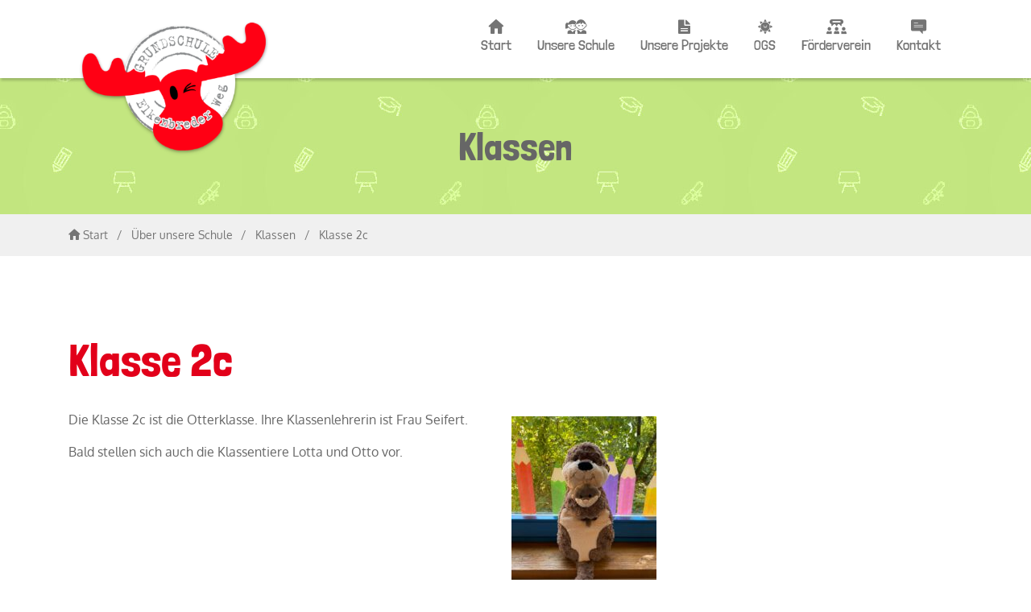

--- FILE ---
content_type: text/html; charset=UTF-8
request_url: https://www.gs-elkenbreder-weg.de/schule/klassen/klasse-1c-2/
body_size: 9054
content:
<!doctype html><html lang="de"><head> <meta charset="UTF-8"> <meta http-equiv="X-UA-Compatible" content="IE=edge"> <meta name="viewport" content="width=device-width, initial-scale=1"> <link rel="apple-touch-icon" sizes="180x180" href="/apple-touch-icon.png"> <link rel="icon" type="image/png" sizes="32x32" href="/favicon-32x32.png"> <link rel="icon" type="image/png" sizes="16x16" href="/favicon-16x16.png"> <link rel="manifest" href="/site.webmanifest"> <link rel="mask-icon" href="/safari-pinned-tab.svg" color="#e40000"> <meta name="msapplication-TileColor" content="#dddddd"> <meta name="theme-color" content="#ffffff"> <meta name='robots' content='index, follow, max-image-preview:large, max-snippet:-1, max-video-preview:-1'/>  <title>Klasse 2c &#8226; Grundschule Elkenbreder Weg</title> <link rel="canonical" href="https://www.gs-elkenbreder-weg.de/schule/klassen/klasse-1c-2/"/> <meta property="og:locale" content="de_DE"/> <meta property="og:type" content="article"/> <meta property="og:title" content="Klasse 2c &#8226; Grundschule Elkenbreder Weg"/> <meta property="og:description" content="Die Klasse 2c ist die Otterklasse. Ihre Klassenlehrerin ist Frau Seifert. Bald stellen sich auch die Klassentiere Lotta und Otto vor."/> <meta property="og:url" content="https://www.gs-elkenbreder-weg.de/schule/klassen/klasse-1c-2/"/> <meta property="og:site_name" content="Grundschule Elkenbreder Weg"/> <meta property="article:modified_time" content="2025-08-19T09:04:14+00:00"/> <meta property="og:image" content="https://www.gs-elkenbreder-weg.de/wp-content/uploads/Klassentier_Otter.jpeg"/> <meta property="og:image:width" content="1536"/> <meta property="og:image:height" content="2048"/> <meta property="og:image:type" content="image/jpeg"/> <meta name="twitter:card" content="summary_large_image"/> <meta name="twitter:label1" content="Geschätzte Lesezeit"/> <meta name="twitter:data1" content="1 Minute"/> <script type="application/ld+json" class="yoast-schema-graph">{"@context":"https://schema.org","@graph":[{"@type":"WebPage","@id":"https://www.gs-elkenbreder-weg.de/schule/klassen/klasse-1c-2/","url":"https://www.gs-elkenbreder-weg.de/schule/klassen/klasse-1c-2/","name":"Klasse 2c &#8226; Grundschule Elkenbreder Weg","isPartOf":{"@id":"https://www.gs-elkenbreder-weg.de/#website"},"primaryImageOfPage":{"@id":"https://www.gs-elkenbreder-weg.de/schule/klassen/klasse-1c-2/#primaryimage"},"image":{"@id":"https://www.gs-elkenbreder-weg.de/schule/klassen/klasse-1c-2/#primaryimage"},"thumbnailUrl":"https://www.gs-elkenbreder-weg.de/wp-content/uploads/Klassentier_Otter-180x240.jpeg","datePublished":"2020-08-22T20:45:45+00:00","dateModified":"2025-08-19T09:04:14+00:00","breadcrumb":{"@id":"https://www.gs-elkenbreder-weg.de/schule/klassen/klasse-1c-2/#breadcrumb"},"inLanguage":"de","potentialAction":[{"@type":"ReadAction","target":["https://www.gs-elkenbreder-weg.de/schule/klassen/klasse-1c-2/"]}]},{"@type":"ImageObject","inLanguage":"de","@id":"https://www.gs-elkenbreder-weg.de/schule/klassen/klasse-1c-2/#primaryimage","url":"https://www.gs-elkenbreder-weg.de/wp-content/uploads/Klassentier_Otter.jpeg","contentUrl":"https://www.gs-elkenbreder-weg.de/wp-content/uploads/Klassentier_Otter.jpeg","width":1536,"height":2048},{"@type":"BreadcrumbList","@id":"https://www.gs-elkenbreder-weg.de/schule/klassen/klasse-1c-2/#breadcrumb","itemListElement":[{"@type":"ListItem","position":1,"name":"Start","item":"https://www.gs-elkenbreder-weg.de/"},{"@type":"ListItem","position":2,"name":"Über unsere Schule","item":"https://www.gs-elkenbreder-weg.de/schule/"},{"@type":"ListItem","position":3,"name":"Klassen","item":"https://www.gs-elkenbreder-weg.de/schule/klassen/"},{"@type":"ListItem","position":4,"name":"Klasse 2c"}]},{"@type":"WebSite","@id":"https://www.gs-elkenbreder-weg.de/#website","url":"https://www.gs-elkenbreder-weg.de/","name":"Grundschule Elkenbreder Weg","description":"Kreativ miteinander lernen","publisher":{"@id":"https://www.gs-elkenbreder-weg.de/#organization"},"potentialAction":[{"@type":"SearchAction","target":{"@type":"EntryPoint","urlTemplate":"https://www.gs-elkenbreder-weg.de/?s={search_term_string}"},"query-input":{"@type":"PropertyValueSpecification","valueRequired":true,"valueName":"search_term_string"}}],"inLanguage":"de"},{"@type":"Organization","@id":"https://www.gs-elkenbreder-weg.de/#organization","name":"Grundschule Elkenbreder Weg","url":"https://www.gs-elkenbreder-weg.de/","logo":{"@type":"ImageObject","inLanguage":"de","@id":"https://www.gs-elkenbreder-weg.de/#/schema/logo/image/","url":"https://www.gs-elkenbreder-weg.de/wp-content/uploads/Logo_GSEW_NEU.jpg","contentUrl":"https://www.gs-elkenbreder-weg.de/wp-content/uploads/Logo_GSEW_NEU.jpg","width":2002,"height":1394,"caption":"Grundschule Elkenbreder Weg"},"image":{"@id":"https://www.gs-elkenbreder-weg.de/#/schema/logo/image/"}}]}</script> <style id='wp-img-auto-sizes-contain-inline-css' type='text/css'>
img:is([sizes=auto i],[sizes^="auto," i]){contain-intrinsic-size:3000px 1500px}
/*# sourceURL=wp-img-auto-sizes-contain-inline-css */
</style><style id='wp-block-library-inline-css' type='text/css'>
:root{--wp-block-synced-color:#7a00df;--wp-block-synced-color--rgb:122,0,223;--wp-bound-block-color:var(--wp-block-synced-color);--wp-editor-canvas-background:#ddd;--wp-admin-theme-color:#007cba;--wp-admin-theme-color--rgb:0,124,186;--wp-admin-theme-color-darker-10:#006ba1;--wp-admin-theme-color-darker-10--rgb:0,107,160.5;--wp-admin-theme-color-darker-20:#005a87;--wp-admin-theme-color-darker-20--rgb:0,90,135;--wp-admin-border-width-focus:2px}@media (min-resolution:192dpi){:root{--wp-admin-border-width-focus:1.5px}}.wp-element-button{cursor:pointer}:root .has-very-light-gray-background-color{background-color:#eee}:root .has-very-dark-gray-background-color{background-color:#313131}:root .has-very-light-gray-color{color:#eee}:root .has-very-dark-gray-color{color:#313131}:root .has-vivid-green-cyan-to-vivid-cyan-blue-gradient-background{background:linear-gradient(135deg,#00d084,#0693e3)}:root .has-purple-crush-gradient-background{background:linear-gradient(135deg,#34e2e4,#4721fb 50%,#ab1dfe)}:root .has-hazy-dawn-gradient-background{background:linear-gradient(135deg,#faaca8,#dad0ec)}:root .has-subdued-olive-gradient-background{background:linear-gradient(135deg,#fafae1,#67a671)}:root .has-atomic-cream-gradient-background{background:linear-gradient(135deg,#fdd79a,#004a59)}:root .has-nightshade-gradient-background{background:linear-gradient(135deg,#330968,#31cdcf)}:root .has-midnight-gradient-background{background:linear-gradient(135deg,#020381,#2874fc)}:root{--wp--preset--font-size--normal:16px;--wp--preset--font-size--huge:42px}.has-regular-font-size{font-size:1em}.has-larger-font-size{font-size:2.625em}.has-normal-font-size{font-size:var(--wp--preset--font-size--normal)}.has-huge-font-size{font-size:var(--wp--preset--font-size--huge)}.has-text-align-center{text-align:center}.has-text-align-left{text-align:left}.has-text-align-right{text-align:right}.has-fit-text{white-space:nowrap!important}#end-resizable-editor-section{display:none}.aligncenter{clear:both}.items-justified-left{justify-content:flex-start}.items-justified-center{justify-content:center}.items-justified-right{justify-content:flex-end}.items-justified-space-between{justify-content:space-between}.screen-reader-text{border:0;clip-path:inset(50%);height:1px;margin:-1px;overflow:hidden;padding:0;position:absolute;width:1px;word-wrap:normal!important}.screen-reader-text:focus{background-color:#ddd;clip-path:none;color:#444;display:block;font-size:1em;height:auto;left:5px;line-height:normal;padding:15px 23px 14px;text-decoration:none;top:5px;width:auto;z-index:100000}html :where(.has-border-color){border-style:solid}html :where([style*=border-top-color]){border-top-style:solid}html :where([style*=border-right-color]){border-right-style:solid}html :where([style*=border-bottom-color]){border-bottom-style:solid}html :where([style*=border-left-color]){border-left-style:solid}html :where([style*=border-width]){border-style:solid}html :where([style*=border-top-width]){border-top-style:solid}html :where([style*=border-right-width]){border-right-style:solid}html :where([style*=border-bottom-width]){border-bottom-style:solid}html :where([style*=border-left-width]){border-left-style:solid}html :where(img[class*=wp-image-]){height:auto;max-width:100%}:where(figure){margin:0 0 1em}html :where(.is-position-sticky){--wp-admin--admin-bar--position-offset:var(--wp-admin--admin-bar--height,0px)}@media screen and (max-width:600px){html :where(.is-position-sticky){--wp-admin--admin-bar--position-offset:0px}}

/*# sourceURL=wp-block-library-inline-css */
</style><style id='global-styles-inline-css' type='text/css'>
:root{--wp--preset--aspect-ratio--square: 1;--wp--preset--aspect-ratio--4-3: 4/3;--wp--preset--aspect-ratio--3-4: 3/4;--wp--preset--aspect-ratio--3-2: 3/2;--wp--preset--aspect-ratio--2-3: 2/3;--wp--preset--aspect-ratio--16-9: 16/9;--wp--preset--aspect-ratio--9-16: 9/16;--wp--preset--color--black: #000000;--wp--preset--color--cyan-bluish-gray: #abb8c3;--wp--preset--color--white: #666;--wp--preset--color--pale-pink: #f78da7;--wp--preset--color--vivid-red: #cf2e2e;--wp--preset--color--luminous-vivid-orange: #ff6900;--wp--preset--color--luminous-vivid-amber: #fcb900;--wp--preset--color--light-green-cyan: #7bdcb5;--wp--preset--color--vivid-green-cyan: #00d084;--wp--preset--color--pale-cyan-blue: #8ed1fc;--wp--preset--color--vivid-cyan-blue: #0693e3;--wp--preset--color--vivid-purple: #9b51e0;--wp--preset--color--grey: #F0F0F0;--wp--preset--color--red: #E2001A;--wp--preset--color--green: #a6c02a;--wp--preset--gradient--vivid-cyan-blue-to-vivid-purple: linear-gradient(135deg,rgb(6,147,227) 0%,rgb(155,81,224) 100%);--wp--preset--gradient--light-green-cyan-to-vivid-green-cyan: linear-gradient(135deg,rgb(122,220,180) 0%,rgb(0,208,130) 100%);--wp--preset--gradient--luminous-vivid-amber-to-luminous-vivid-orange: linear-gradient(135deg,rgb(252,185,0) 0%,rgb(255,105,0) 100%);--wp--preset--gradient--luminous-vivid-orange-to-vivid-red: linear-gradient(135deg,rgb(255,105,0) 0%,rgb(207,46,46) 100%);--wp--preset--gradient--very-light-gray-to-cyan-bluish-gray: linear-gradient(135deg,rgb(238,238,238) 0%,rgb(169,184,195) 100%);--wp--preset--gradient--cool-to-warm-spectrum: linear-gradient(135deg,rgb(74,234,220) 0%,rgb(151,120,209) 20%,rgb(207,42,186) 40%,rgb(238,44,130) 60%,rgb(251,105,98) 80%,rgb(254,248,76) 100%);--wp--preset--gradient--blush-light-purple: linear-gradient(135deg,rgb(255,206,236) 0%,rgb(152,150,240) 100%);--wp--preset--gradient--blush-bordeaux: linear-gradient(135deg,rgb(254,205,165) 0%,rgb(254,45,45) 50%,rgb(107,0,62) 100%);--wp--preset--gradient--luminous-dusk: linear-gradient(135deg,rgb(255,203,112) 0%,rgb(199,81,192) 50%,rgb(65,88,208) 100%);--wp--preset--gradient--pale-ocean: linear-gradient(135deg,rgb(255,245,203) 0%,rgb(182,227,212) 50%,rgb(51,167,181) 100%);--wp--preset--gradient--electric-grass: linear-gradient(135deg,rgb(202,248,128) 0%,rgb(113,206,126) 100%);--wp--preset--gradient--midnight: linear-gradient(135deg,rgb(2,3,129) 0%,rgb(40,116,252) 100%);--wp--preset--font-size--small: 13px;--wp--preset--font-size--medium: 20px;--wp--preset--font-size--large: 24px;--wp--preset--font-size--x-large: 32px;--wp--preset--font-size--normal: 16px;--wp--preset--font-size--xx-large: 48px;--wp--preset--spacing--20: 0.44rem;--wp--preset--spacing--30: 0.67rem;--wp--preset--spacing--40: 1rem;--wp--preset--spacing--50: 1.5rem;--wp--preset--spacing--60: 2.25rem;--wp--preset--spacing--70: 3.38rem;--wp--preset--spacing--80: 5.06rem;--wp--preset--shadow--natural: 6px 6px 9px rgba(0, 0, 0, 0.2);--wp--preset--shadow--deep: 12px 12px 50px rgba(0, 0, 0, 0.4);--wp--preset--shadow--sharp: 6px 6px 0px rgba(0, 0, 0, 0.2);--wp--preset--shadow--outlined: 6px 6px 0px -3px rgb(255, 255, 255), 6px 6px rgb(0, 0, 0);--wp--preset--shadow--crisp: 6px 6px 0px rgb(0, 0, 0);}:where(.is-layout-flex){gap: 0.5em;}:where(.is-layout-grid){gap: 0.5em;}body .is-layout-flex{display: flex;}.is-layout-flex{flex-wrap: wrap;align-items: center;}.is-layout-flex > :is(*, div){margin: 0;}body .is-layout-grid{display: grid;}.is-layout-grid > :is(*, div){margin: 0;}:where(.wp-block-columns.is-layout-flex){gap: 2em;}:where(.wp-block-columns.is-layout-grid){gap: 2em;}:where(.wp-block-post-template.is-layout-flex){gap: 1.25em;}:where(.wp-block-post-template.is-layout-grid){gap: 1.25em;}.has-black-color{color: var(--wp--preset--color--black) !important;}.has-cyan-bluish-gray-color{color: var(--wp--preset--color--cyan-bluish-gray) !important;}.has-white-color{color: var(--wp--preset--color--white) !important;}.has-pale-pink-color{color: var(--wp--preset--color--pale-pink) !important;}.has-vivid-red-color{color: var(--wp--preset--color--vivid-red) !important;}.has-luminous-vivid-orange-color{color: var(--wp--preset--color--luminous-vivid-orange) !important;}.has-luminous-vivid-amber-color{color: var(--wp--preset--color--luminous-vivid-amber) !important;}.has-light-green-cyan-color{color: var(--wp--preset--color--light-green-cyan) !important;}.has-vivid-green-cyan-color{color: var(--wp--preset--color--vivid-green-cyan) !important;}.has-pale-cyan-blue-color{color: var(--wp--preset--color--pale-cyan-blue) !important;}.has-vivid-cyan-blue-color{color: var(--wp--preset--color--vivid-cyan-blue) !important;}.has-vivid-purple-color{color: var(--wp--preset--color--vivid-purple) !important;}.has-black-background-color{background-color: var(--wp--preset--color--black) !important;}.has-cyan-bluish-gray-background-color{background-color: var(--wp--preset--color--cyan-bluish-gray) !important;}.has-white-background-color{background-color: var(--wp--preset--color--white) !important;}.has-pale-pink-background-color{background-color: var(--wp--preset--color--pale-pink) !important;}.has-vivid-red-background-color{background-color: var(--wp--preset--color--vivid-red) !important;}.has-luminous-vivid-orange-background-color{background-color: var(--wp--preset--color--luminous-vivid-orange) !important;}.has-luminous-vivid-amber-background-color{background-color: var(--wp--preset--color--luminous-vivid-amber) !important;}.has-light-green-cyan-background-color{background-color: var(--wp--preset--color--light-green-cyan) !important;}.has-vivid-green-cyan-background-color{background-color: var(--wp--preset--color--vivid-green-cyan) !important;}.has-pale-cyan-blue-background-color{background-color: var(--wp--preset--color--pale-cyan-blue) !important;}.has-vivid-cyan-blue-background-color{background-color: var(--wp--preset--color--vivid-cyan-blue) !important;}.has-vivid-purple-background-color{background-color: var(--wp--preset--color--vivid-purple) !important;}.has-black-border-color{border-color: var(--wp--preset--color--black) !important;}.has-cyan-bluish-gray-border-color{border-color: var(--wp--preset--color--cyan-bluish-gray) !important;}.has-white-border-color{border-color: var(--wp--preset--color--white) !important;}.has-pale-pink-border-color{border-color: var(--wp--preset--color--pale-pink) !important;}.has-vivid-red-border-color{border-color: var(--wp--preset--color--vivid-red) !important;}.has-luminous-vivid-orange-border-color{border-color: var(--wp--preset--color--luminous-vivid-orange) !important;}.has-luminous-vivid-amber-border-color{border-color: var(--wp--preset--color--luminous-vivid-amber) !important;}.has-light-green-cyan-border-color{border-color: var(--wp--preset--color--light-green-cyan) !important;}.has-vivid-green-cyan-border-color{border-color: var(--wp--preset--color--vivid-green-cyan) !important;}.has-pale-cyan-blue-border-color{border-color: var(--wp--preset--color--pale-cyan-blue) !important;}.has-vivid-cyan-blue-border-color{border-color: var(--wp--preset--color--vivid-cyan-blue) !important;}.has-vivid-purple-border-color{border-color: var(--wp--preset--color--vivid-purple) !important;}.has-vivid-cyan-blue-to-vivid-purple-gradient-background{background: var(--wp--preset--gradient--vivid-cyan-blue-to-vivid-purple) !important;}.has-light-green-cyan-to-vivid-green-cyan-gradient-background{background: var(--wp--preset--gradient--light-green-cyan-to-vivid-green-cyan) !important;}.has-luminous-vivid-amber-to-luminous-vivid-orange-gradient-background{background: var(--wp--preset--gradient--luminous-vivid-amber-to-luminous-vivid-orange) !important;}.has-luminous-vivid-orange-to-vivid-red-gradient-background{background: var(--wp--preset--gradient--luminous-vivid-orange-to-vivid-red) !important;}.has-very-light-gray-to-cyan-bluish-gray-gradient-background{background: var(--wp--preset--gradient--very-light-gray-to-cyan-bluish-gray) !important;}.has-cool-to-warm-spectrum-gradient-background{background: var(--wp--preset--gradient--cool-to-warm-spectrum) !important;}.has-blush-light-purple-gradient-background{background: var(--wp--preset--gradient--blush-light-purple) !important;}.has-blush-bordeaux-gradient-background{background: var(--wp--preset--gradient--blush-bordeaux) !important;}.has-luminous-dusk-gradient-background{background: var(--wp--preset--gradient--luminous-dusk) !important;}.has-pale-ocean-gradient-background{background: var(--wp--preset--gradient--pale-ocean) !important;}.has-electric-grass-gradient-background{background: var(--wp--preset--gradient--electric-grass) !important;}.has-midnight-gradient-background{background: var(--wp--preset--gradient--midnight) !important;}.has-small-font-size{font-size: var(--wp--preset--font-size--small) !important;}.has-medium-font-size{font-size: var(--wp--preset--font-size--medium) !important;}.has-large-font-size{font-size: var(--wp--preset--font-size--large) !important;}.has-x-large-font-size{font-size: var(--wp--preset--font-size--x-large) !important;}
/*# sourceURL=global-styles-inline-css */
</style>
<style id='classic-theme-styles-inline-css' type='text/css'>
/*! This file is auto-generated */
.wp-block-button__link{color:#fff;background-color:#32373c;border-radius:9999px;box-shadow:none;text-decoration:none;padding:calc(.667em + 2px) calc(1.333em + 2px);font-size:1.125em}.wp-block-file__button{background:#32373c;color:#fff;text-decoration:none}
/*# sourceURL=/wp-includes/css/classic-themes.min.css */
</style><link rel='stylesheet' id='events-manager-css' href='https://www.gs-elkenbreder-weg.de/wp-content/plugins/events-manager/includes/css/events-manager.min.css?ver=7.2.3.1' type='text/css' media='all'/><link rel='stylesheet' id='widgetopts-styles-css' href='https://www.gs-elkenbreder-weg.de/wp-content/plugins/widget-options/assets/css/widget-options.css?ver=4.1.3' type='text/css' media='all'/><link rel='stylesheet' id='bstrap-css' href='https://www.gs-elkenbreder-weg.de/wp-content/themes/gsebw/css/bootstrap.min.css?ver=6.9' type='text/css' media='all'/><link rel='stylesheet' id='gsebw-style-css' href='https://www.gs-elkenbreder-weg.de/wp-content/themes/gsebw/style.css?ver=6.9' type='text/css' media='all'/><link rel='stylesheet' id='fancybox-css' href='https://www.gs-elkenbreder-weg.de/wp-content/plugins/easy-fancybox/fancybox/1.5.4/jquery.fancybox.min.css?ver=6.9' type='text/css' media='screen'/></head> <body class="wp-singular page-template-default page page-id-1802 page-child parent-pageid-16 wp-theme-gsebw"> <header id="masthead" class="pt-5"> <div class="pattern pt-5" id="herofront"> <div class="container py-5"> <div class="row"> <div id="parent-page-title" class="col-12 text-center"> <span class="d-block "> </span> <span class="londrina">Klassen</span> </div> </div> </div></div> </header> <div class="white pt-lg-4 pt-md-4 pt-sm-2 pt-0" id="navbar"> <div class="container-fluid px-0 px-xl-5"> <div class="row px-0 px-xl-5"> <figure id="brand" class="col-md-3"> <a href="https://www.gs-elkenbreder-weg.de/"> <img src="https://www.gs-elkenbreder-weg.de/wp-content/themes/gsebw/img/Logo_GSEW_NEU.png" alt="Logo Grundschule Elkenbreder Weg" class="img-fluid"> </a> </figure> <nav class="col-md-9 text-right" id="sitenav"> <div id="mobile-nav-trigger" class="d-lg-none d-md-block d-sm-block d-block pb-3 float-right"> <a id="mobile-nav-trigger-button" class="d-block" href="#sidr"><span class="sr-only">Navigation</span></a> </div> <div id="mobile-nav-wrapper" class="d-lg-block d-md-none d-sm-none d-none"> <ul id="primary" class="list-unstyled d-flex justify-content-end menu londrina"><li id="menu-item-57" class="menu-item menu-item-type-post_type menu-item-object-page menu-item-home menu-item-57"><a href="https://www.gs-elkenbreder-weg.de/"><span class="icon-home d-block"></span> Start</a></li><li id="menu-item-60" class="menu-item menu-item-type-post_type menu-item-object-page current-page-ancestor menu-item-has-children menu-item-60"><a href="https://www.gs-elkenbreder-weg.de/schule/"><span class="icon-children d-block"></span> Unsere Schule</a><ul class="sub-menu"> <li id="menu-item-63" class="menu-item menu-item-type-post_type menu-item-object-page menu-item-63"><a href="https://www.gs-elkenbreder-weg.de/schule/schulleitung/">Schulleitung</a></li> <li id="menu-item-62" class="menu-item menu-item-type-post_type menu-item-object-page menu-item-62"><a href="https://www.gs-elkenbreder-weg.de/schule/kollegium/">Kollegium</a></li> <li id="menu-item-61" class="menu-item menu-item-type-post_type menu-item-object-page current-page-ancestor menu-item-61"><a href="https://www.gs-elkenbreder-weg.de/schule/klassen/">Klassen</a></li> <li id="menu-item-64" class="menu-item menu-item-type-post_type menu-item-object-page menu-item-64"><a href="https://www.gs-elkenbreder-weg.de/schule/schulsozialarbeit/">Schulsozialarbeit</a></li> <li id="menu-item-309" class="menu-item menu-item-type-post_type menu-item-object-page menu-item-309"><a href="https://www.gs-elkenbreder-weg.de/schule/elterninfo/">Elterninfo</a></li> <li id="menu-item-65" class="menu-item menu-item-type-post_type menu-item-object-page menu-item-65"><a href="https://www.gs-elkenbreder-weg.de/schule/schulregeln/">Schulregeln</a></li> <li id="menu-item-67" class="menu-item menu-item-type-post_type menu-item-object-page menu-item-67"><a href="https://www.gs-elkenbreder-weg.de/schule/konzepte/">Konzepte</a></li> <li id="menu-item-2835" class="menu-item menu-item-type-post_type menu-item-object-page menu-item-2835"><a href="https://www.gs-elkenbreder-weg.de/schule/iserv/">iServ</a></li></ul></li><li id="menu-item-68" class="menu-item menu-item-type-post_type menu-item-object-page menu-item-has-children menu-item-68"><a href="https://www.gs-elkenbreder-weg.de/projekte/"><span class="icon-document d-block"></span> Unsere Projekte</a><ul class="sub-menu"> <li id="menu-item-74" class="menu-item menu-item-type-post_type menu-item-object-page menu-item-74"><a href="https://www.gs-elkenbreder-weg.de/projekte/musikalische-grundschule/">Musikalische Grundschule</a></li> <li id="menu-item-69" class="menu-item menu-item-type-post_type menu-item-object-page menu-item-69"><a href="https://www.gs-elkenbreder-weg.de/projekte/fit-4-future/">Fit 4 Future</a></li> <li id="menu-item-73" class="menu-item menu-item-type-post_type menu-item-object-page menu-item-73"><a href="https://www.gs-elkenbreder-weg.de/projekte/schule-ohne-rassismus/">Schule ohne Rassismus</a></li> <li id="menu-item-70" class="menu-item menu-item-type-post_type menu-item-object-page menu-item-70"><a href="https://www.gs-elkenbreder-weg.de/projekte/kulturstrolche/">Kulturstrolche</a></li> <li id="menu-item-72" class="menu-item menu-item-type-post_type menu-item-object-page menu-item-72"><a href="https://www.gs-elkenbreder-weg.de/projekte/lernwerkstatt/">Lernwerkstatt</a></li> <li id="menu-item-307" class="menu-item menu-item-type-post_type menu-item-object-page menu-item-307"><a href="https://www.gs-elkenbreder-weg.de/projekte/unser-patenkind/">Unser Patenkind</a></li> <li id="menu-item-308" class="menu-item menu-item-type-post_type menu-item-object-page menu-item-308"><a href="https://www.gs-elkenbreder-weg.de/projekte/lesewerkstatt/">Lesewerkstatt</a></li> <li id="menu-item-1793" class="menu-item menu-item-type-post_type menu-item-object-page menu-item-1793"><a href="https://www.gs-elkenbreder-weg.de/projekte/erste-hilfe-ag/">Erste Hilfe AG</a></li> <li id="menu-item-2141" class="menu-item menu-item-type-post_type menu-item-object-page menu-item-2141"><a href="https://www.gs-elkenbreder-weg.de/projekte/disco-pause/">Disco-Pause</a></li></ul></li><li id="menu-item-75" class="menu-item menu-item-type-post_type menu-item-object-page menu-item-has-children menu-item-75"><a href="https://www.gs-elkenbreder-weg.de/offene-ganztagsschule/"><span class="icon-sun d-block"></span> OGS</a><ul class="sub-menu"> <li id="menu-item-320" class="menu-item menu-item-type-post_type menu-item-object-page menu-item-320"><a href="https://www.gs-elkenbreder-weg.de/offene-ganztagsschule/ogs-team/">OGS – Team</a></li> <li id="menu-item-560" class="menu-item menu-item-type-post_type menu-item-object-page menu-item-560"><a href="https://www.gs-elkenbreder-weg.de/offene-ganztagsschule/anmeldeformulare/">Anmeldeformulare</a></li> <li id="menu-item-584" class="menu-item menu-item-type-post_type menu-item-object-page menu-item-584"><a href="https://www.gs-elkenbreder-weg.de/offene-ganztagsschule/ferienberteuungszeiten/">Ferienbetreuungszeiten</a></li> <li id="menu-item-585" class="menu-item menu-item-type-post_type menu-item-object-page menu-item-585"><a href="https://www.gs-elkenbreder-weg.de/offene-ganztagsschule/kontaktdaten/">Kontaktdaten</a></li></ul></li><li id="menu-item-76" class="menu-item menu-item-type-post_type menu-item-object-page menu-item-has-children menu-item-76"><a href="https://www.gs-elkenbreder-weg.de/foerderverein/"><span class="icon-discussion d-block"></span> Förderverein</a><ul class="sub-menu"> <li id="menu-item-319" class="menu-item menu-item-type-post_type menu-item-object-page menu-item-319"><a href="https://www.gs-elkenbreder-weg.de/foerderverein/vorstand/">Vorstand</a></li> <li id="menu-item-617" class="menu-item menu-item-type-post_type menu-item-object-page menu-item-617"><a href="https://www.gs-elkenbreder-weg.de/foerderverein/projekte/">Projekte</a></li> <li id="menu-item-480" class="menu-item menu-item-type-post_type menu-item-object-page menu-item-480"><a href="https://www.gs-elkenbreder-weg.de/foerderverein/aktionen/">Aktionen</a></li> <li id="menu-item-845" class="menu-item menu-item-type-post_type menu-item-object-page menu-item-845"><a href="https://www.gs-elkenbreder-weg.de/foerderverein/satzung/">Satzung</a></li> <li id="menu-item-479" class="menu-item menu-item-type-post_type menu-item-object-page menu-item-479"><a href="https://www.gs-elkenbreder-weg.de/foerderverein/beitrittserklaerung/">Beitrittserklärung</a></li> <li id="menu-item-478" class="menu-item menu-item-type-post_type menu-item-object-page menu-item-478"><a href="https://www.gs-elkenbreder-weg.de/foerderverein/datenschutz/">Datenschutz</a></li></ul></li><li id="menu-item-77" class="menu-item menu-item-type-post_type menu-item-object-page menu-item-has-children menu-item-77"><a href="https://www.gs-elkenbreder-weg.de/kontakt/"><span class="icon-speechbubble d-block"></span> Kontakt</a><ul class="sub-menu"> <li id="menu-item-126" class="menu-item menu-item-type-post_type menu-item-object-page menu-item-126"><a href="https://www.gs-elkenbreder-weg.de/veranstaltungen/"><span class="icon-calendar d-block"></span> Veranstaltungen</a></li> <li id="menu-item-1780" class="menu-item menu-item-type-post_type menu-item-object-page menu-item-1780"><a href="https://www.gs-elkenbreder-weg.de/formulare/"><span class="icon-document d-block"></span> Formulare</a></li></ul></li></ul> </div> </nav> </div> </div> </div> <main id="main"><div id="breadcrumbs" class="grey py-3"><div class="container"><span class="text-muted"><span><span><a href="https://www.gs-elkenbreder-weg.de/"><span class="icon-home"></span> Start</a></span> <span class="sep">/</span> <span><a href="https://www.gs-elkenbreder-weg.de/schule/">Über unsere Schule</a></span> <span class="sep">/</span> <span><a href="https://www.gs-elkenbreder-weg.de/schule/klassen/">Klassen</a></span> <span class="sep">/</span> <span class="breadcrumb_last" aria-current="page">Klasse 2c</span></span></span></div></div><article id="one" class="white py-lg-5 py-md-3 py-sm-3 py-3"> <div class="container py-lg-5 py-md-3 py-sm-3 py-3"> <div class="row"> <section class="col-lg-8 col-md-8 col-sm-12 col-xs-12 mb-lg-0 mb-md-0 mb-sm-4 mb-4"> <h1>Klasse 2c</h1> <p><img decoding="async" class="size-thumbnail wp-image-2565 alignright" src="https://www.gs-elkenbreder-weg.de/wp-content/uploads/Klassentier_Otter-180x240.jpeg" alt="" width="180" height="240" srcset="https://www.gs-elkenbreder-weg.de/wp-content/uploads/Klassentier_Otter-180x240.jpeg 180w, https://www.gs-elkenbreder-weg.de/wp-content/uploads/Klassentier_Otter-270x360.jpeg 270w, https://www.gs-elkenbreder-weg.de/wp-content/uploads/Klassentier_Otter-555x740.jpeg 555w, https://www.gs-elkenbreder-weg.de/wp-content/uploads/Klassentier_Otter-768x1024.jpeg 768w, https://www.gs-elkenbreder-weg.de/wp-content/uploads/Klassentier_Otter-1152x1536.jpeg 1152w, https://www.gs-elkenbreder-weg.de/wp-content/uploads/Klassentier_Otter.jpeg 1536w" sizes="(max-width: 180px) 100vw, 180px"/></p><p>Die Klasse 2c ist die Otterklasse. Ihre Klassenlehrerin ist Frau Seifert.</p><p>Bald stellen sich auch die Klassentiere Lotta und Otto vor.</p> </section> </div> </div></article> <article id="two" class="grey elk py-lg-5 py-md-3 py-sm-3 py-3 mb-lg-0 mb-md-0 mb-sm-4 mb-4"> <div class="container py-lg-5 py-md-3 py-sm-3 py-3"> <div class="row pb-5"> <div class="col-12 text-center"> <h5 class="d-block my-0">Klassen</h5> <span class="d-block mt-0 mb-4 text-green display-4 londrina">Weitere Informationen</span> </div> <div id="siblingpages" class="container text-center"> <div class="row"> <div class="col-lg-4 col-md-4 col-sm-6 mb-4"> <div class="card londrina px-3 py-5"> <a href="https://www.gs-elkenbreder-weg.de/schule/klassen/klasse-3c/">Klasse 1a</a> </div> </div> <div class="col-lg-4 col-md-4 col-sm-6 mb-4"> <div class="card londrina px-3 py-5"> <a href="https://www.gs-elkenbreder-weg.de/schule/klassen/klasse-3b/">Klasse 1b</a> </div> </div> <div class="col-lg-4 col-md-4 col-sm-6 mb-4"> <div class="card londrina px-3 py-5"> <a href="https://www.gs-elkenbreder-weg.de/schule/klassen/klasse-3a/">Klasse 1c</a> </div> </div> <div class="col-lg-4 col-md-4 col-sm-6 mb-4"> <div class="card londrina px-3 py-5"> <a href="https://www.gs-elkenbreder-weg.de/schule/klassen/klasse-1a-2/">Klasse 2a</a> </div> </div> <div class="col-lg-4 col-md-4 col-sm-6 mb-4"> <div class="card londrina px-3 py-5"> <a href="https://www.gs-elkenbreder-weg.de/schule/klassen/klasse-1b-2/">Klasse 2b</a> </div> </div> <div class="col-lg-4 col-md-4 col-sm-6 mb-4"> <div class="card londrina px-3 py-5"> <a href="https://www.gs-elkenbreder-weg.de/schule/klassen/klasse-1a/">Klasse 3a</a> </div> </div> <div class="col-lg-4 col-md-4 col-sm-6 mb-4"> <div class="card londrina px-3 py-5"> <a href="https://www.gs-elkenbreder-weg.de/schule/klassen/klasse-1b/">Klasse 3b</a> </div> </div> <div class="col-lg-4 col-md-4 col-sm-6 mb-4"> <div class="card londrina px-3 py-5"> <a href="https://www.gs-elkenbreder-weg.de/schule/klassen/klasse-1c/">Klasse 3c</a> </div> </div> <div class="col-lg-4 col-md-4 col-sm-6 mb-4"> <div class="card londrina px-3 py-5"> <a href="https://www.gs-elkenbreder-weg.de/schule/klassen/klasse-2a/">Klasse 4a</a> </div> </div> <div class="col-lg-4 col-md-4 col-sm-6 mb-4"> <div class="card londrina px-3 py-5"> <a href="https://www.gs-elkenbreder-weg.de/schule/klassen/klasse-2b/">Klasse 4b</a> </div> </div> <div class="col-lg-4 col-md-4 col-sm-6 mb-4"> <div class="card londrina px-3 py-5"> <a href="https://www.gs-elkenbreder-weg.de/schule/klassen/klasse-2c/">Klasse 4c</a> </div> </div> </div> </div> </div> </div> </article> <footer id="sitefooter" class="skewtopright py-5 mt-lg-0 mt-md-0 mt-sm-4 mt-4"> <div class="container"> <div class="row"> <div class="col-lg-8 col-md-6 col-sm-12 text-lg-left text-md-left text-sm-center text-center"> <p><p style="text-align: center;"><strong>Städtische Grundschule Elkenbreder Weg</strong><br/>Elkenbreder Weg 20, 32105 Bad Salzuflen<br/>Tel. 05222 952 646   .   Fax: 05222 952647</p><p style="text-align: center;">E-Mail: <a href="mailto:gs-elkenbreder-weg@bad-salzuflen.de">gs-elkenbreder-weg@bad-salzuflen.de</a></p></p> </div> <div class="col-lg-4 col-md-6 col-sm-12 text-center londrina lead mt-5"> <a href="#top" class="to-top rounded-circle" title="Zum Seitenanfang" rel="nofollow">nach oben</a> <a href="https://www.gs-elkenbreder-weg.de/kontakt/">Kontakt</a><span class="sep">.</span><a href="https://www.gs-elkenbreder-weg.de/impressum/">Impressum</a><span class="sep">.</span><a href="https://www.gs-elkenbreder-weg.de/datenschutz/">Datenschutz</a> </div> </div> </div> </footer></main><script type="speculationrules">
{"prefetch":[{"source":"document","where":{"and":[{"href_matches":"/*"},{"not":{"href_matches":["/wp-*.php","/wp-admin/*","/wp-content/uploads/*","/wp-content/*","/wp-content/plugins/*","/wp-content/themes/gsebw/*","/*\\?(.+)"]}},{"not":{"selector_matches":"a[rel~=\"nofollow\"]"}},{"not":{"selector_matches":".no-prefetch, .no-prefetch a"}}]},"eagerness":"conservative"}]}
</script><script type="text/javascript" src="https://www.gs-elkenbreder-weg.de/wp-includes/js/jquery/jquery.min.js?ver=3.7.1" id="jquery-core-js"></script><script type="text/javascript" src="https://www.gs-elkenbreder-weg.de/wp-includes/js/jquery/jquery-migrate.min.js?ver=3.4.1" id="jquery-migrate-js"></script><script type="text/javascript" src="https://www.gs-elkenbreder-weg.de/wp-includes/js/jquery/ui/core.min.js?ver=1.13.3" id="jquery-ui-core-js"></script><script type="text/javascript" src="https://www.gs-elkenbreder-weg.de/wp-includes/js/jquery/ui/mouse.min.js?ver=1.13.3" id="jquery-ui-mouse-js"></script><script type="text/javascript" src="https://www.gs-elkenbreder-weg.de/wp-includes/js/jquery/ui/sortable.min.js?ver=1.13.3" id="jquery-ui-sortable-js"></script><script type="text/javascript" src="https://www.gs-elkenbreder-weg.de/wp-includes/js/jquery/ui/datepicker.min.js?ver=1.13.3" id="jquery-ui-datepicker-js"></script><script type="text/javascript" id="jquery-ui-datepicker-js-after">
/* <![CDATA[ */
jQuery(function(jQuery){jQuery.datepicker.setDefaults({"closeText":"Schlie\u00dfen","currentText":"Heute","monthNames":["Januar","Februar","M\u00e4rz","April","Mai","Juni","Juli","August","September","Oktober","November","Dezember"],"monthNamesShort":["Jan.","Feb.","M\u00e4rz","Apr.","Mai","Juni","Juli","Aug.","Sep.","Okt.","Nov.","Dez."],"nextText":"Weiter","prevText":"Zur\u00fcck","dayNames":["Sonntag","Montag","Dienstag","Mittwoch","Donnerstag","Freitag","Samstag"],"dayNamesShort":["So.","Mo.","Di.","Mi.","Do.","Fr.","Sa."],"dayNamesMin":["S","M","D","M","D","F","S"],"dateFormat":"d. MM yy","firstDay":1,"isRTL":false});});
//# sourceURL=jquery-ui-datepicker-js-after
/* ]]> */
</script><script type="text/javascript" src="https://www.gs-elkenbreder-weg.de/wp-includes/js/jquery/ui/resizable.min.js?ver=1.13.3" id="jquery-ui-resizable-js"></script><script type="text/javascript" src="https://www.gs-elkenbreder-weg.de/wp-includes/js/jquery/ui/draggable.min.js?ver=1.13.3" id="jquery-ui-draggable-js"></script><script type="text/javascript" src="https://www.gs-elkenbreder-weg.de/wp-includes/js/jquery/ui/controlgroup.min.js?ver=1.13.3" id="jquery-ui-controlgroup-js"></script><script type="text/javascript" src="https://www.gs-elkenbreder-weg.de/wp-includes/js/jquery/ui/checkboxradio.min.js?ver=1.13.3" id="jquery-ui-checkboxradio-js"></script><script type="text/javascript" src="https://www.gs-elkenbreder-weg.de/wp-includes/js/jquery/ui/button.min.js?ver=1.13.3" id="jquery-ui-button-js"></script><script type="text/javascript" src="https://www.gs-elkenbreder-weg.de/wp-includes/js/jquery/ui/dialog.min.js?ver=1.13.3" id="jquery-ui-dialog-js"></script><script type="text/javascript" id="events-manager-js-extra">
/* <![CDATA[ */
var EM = {"ajaxurl":"https://www.gs-elkenbreder-weg.de/wp-admin/admin-ajax.php","locationajaxurl":"https://www.gs-elkenbreder-weg.de/wp-admin/admin-ajax.php?action=locations_search","firstDay":"1","locale":"de","dateFormat":"yy-mm-dd","ui_css":"https://www.gs-elkenbreder-weg.de/wp-content/plugins/events-manager/includes/css/jquery-ui/build.min.css","show24hours":"1","is_ssl":"1","autocomplete_limit":"10","calendar":{"breakpoints":{"small":560,"medium":908,"large":false},"month_format":"M Y"},"phone":"","datepicker":{"format":"d.m.Y","locale":"de"},"search":{"breakpoints":{"small":650,"medium":850,"full":false}},"url":"https://www.gs-elkenbreder-weg.de/wp-content/plugins/events-manager","assets":{"input.em-uploader":{"js":{"em-uploader":{"url":"https://www.gs-elkenbreder-weg.de/wp-content/plugins/events-manager/includes/js/em-uploader.js?v=7.2.3.1","event":"em_uploader_ready"}}},".em-event-editor":{"js":{"event-editor":{"url":"https://www.gs-elkenbreder-weg.de/wp-content/plugins/events-manager/includes/js/events-manager-event-editor.js?v=7.2.3.1","event":"em_event_editor_ready"}},"css":{"event-editor":"https://www.gs-elkenbreder-weg.de/wp-content/plugins/events-manager/includes/css/events-manager-event-editor.min.css?v=7.2.3.1"}},".em-recurrence-sets, .em-timezone":{"js":{"luxon":{"url":"luxon/luxon.js?v=7.2.3.1","event":"em_luxon_ready"}}},".em-booking-form, #em-booking-form, .em-booking-recurring, .em-event-booking-form":{"js":{"em-bookings":{"url":"https://www.gs-elkenbreder-weg.de/wp-content/plugins/events-manager/includes/js/bookingsform.js?v=7.2.3.1","event":"em_booking_form_js_loaded"}}},"#em-opt-archetypes":{"js":{"archetypes":"https://www.gs-elkenbreder-weg.de/wp-content/plugins/events-manager/includes/js/admin-archetype-editor.js?v=7.2.3.1","archetypes_ms":"https://www.gs-elkenbreder-weg.de/wp-content/plugins/events-manager/includes/js/admin-archetypes.js?v=7.2.3.1","qs":"qs/qs.js?v=7.2.3.1"}}},"cached":"","txt_search":"Suche","txt_searching":"Suche...","txt_loading":"Wird geladen\u00a0\u2026","event_detach_warning":"Bist du sicher, dass du diese sich wiederholende Veranstaltung herausl\u00f6sen willst? Wenn du dies tun, verlierst du alle Buchungsinformationen und die alten wiederkehrenden Veranstaltung werden gel\u00f6scht.","delete_recurrence_warning":"Bist du sicher, dass du alle Wiederholungen dieser Veranstaltung l\u00f6schen willst? Alle Veranstaltungen werden in den Papierkorb verschoben."};
//# sourceURL=events-manager-js-extra
/* ]]> */
</script><script type="text/javascript" src="https://www.gs-elkenbreder-weg.de/wp-content/plugins/events-manager/includes/js/events-manager.js?ver=7.2.3.1" id="events-manager-js"></script><script type="text/javascript" src="https://www.gs-elkenbreder-weg.de/wp-content/plugins/events-manager/includes/external/flatpickr/l10n/de.js?ver=7.2.3.1" id="em-flatpickr-localization-js"></script><script type="text/javascript" src="https://www.gs-elkenbreder-weg.de/wp-content/themes/gsebw/js/jquery.sidr.min.js" id="sidr-js"></script><script type="text/javascript" src="https://www.gs-elkenbreder-weg.de/wp-content/themes/gsebw/js/functions.js" id="functions-js"></script><script type="text/javascript" src="https://www.gs-elkenbreder-weg.de/wp-content/plugins/easy-fancybox/vendor/purify.min.js?ver=6.9" id="fancybox-purify-js"></script><script type="text/javascript" id="jquery-fancybox-js-extra">
/* <![CDATA[ */
var efb_i18n = {"close":"Close","next":"Next","prev":"Previous","startSlideshow":"Start slideshow","toggleSize":"Toggle size"};
//# sourceURL=jquery-fancybox-js-extra
/* ]]> */
</script><script type="text/javascript" src="https://www.gs-elkenbreder-weg.de/wp-content/plugins/easy-fancybox/fancybox/1.5.4/jquery.fancybox.min.js?ver=6.9" id="jquery-fancybox-js"></script><script type="text/javascript" id="jquery-fancybox-js-after">
/* <![CDATA[ */
var fb_timeout, fb_opts={'autoScale':true,'showCloseButton':true,'margin':20,'pixelRatio':'false','centerOnScroll':false,'enableEscapeButton':true,'overlayShow':true,'hideOnOverlayClick':true,'minVpHeight':320,'disableCoreLightbox':'true','enableBlockControls':'true','fancybox_openBlockControls':'true' };
if(typeof easy_fancybox_handler==='undefined'){
var easy_fancybox_handler=function(){
jQuery([".nolightbox","a.wp-block-file__button","a.pin-it-button","a[href*='pinterest.com\/pin\/create']","a[href*='facebook.com\/share']","a[href*='twitter.com\/share']"].join(',')).addClass('nofancybox');
jQuery('a.fancybox-close').on('click',function(e){e.preventDefault();jQuery.fancybox.close()});
/* IMG */
						var unlinkedImageBlocks=jQuery(".wp-block-image > img:not(.nofancybox,figure.nofancybox>img)");
						unlinkedImageBlocks.wrap(function() {
							var href = jQuery( this ).attr( "src" );
							return "<a href='" + href + "'></a>";
						});
var fb_IMG_select=jQuery('a[href*=".jpg" i]:not(.nofancybox,li.nofancybox>a,figure.nofancybox>a),area[href*=".jpg" i]:not(.nofancybox),a[href*=".jpeg" i]:not(.nofancybox,li.nofancybox>a,figure.nofancybox>a),area[href*=".jpeg" i]:not(.nofancybox),a[href*=".png" i]:not(.nofancybox,li.nofancybox>a,figure.nofancybox>a),area[href*=".png" i]:not(.nofancybox),a[href*=".webp" i]:not(.nofancybox,li.nofancybox>a,figure.nofancybox>a),area[href*=".webp" i]:not(.nofancybox)');
fb_IMG_select.addClass('fancybox image');
var fb_IMG_sections=jQuery('.gallery,.wp-block-gallery,.tiled-gallery,.wp-block-jetpack-tiled-gallery,.ngg-galleryoverview,.ngg-imagebrowser,.nextgen_pro_blog_gallery,.nextgen_pro_film,.nextgen_pro_horizontal_filmstrip,.ngg-pro-masonry-wrapper,.ngg-pro-mosaic-container,.nextgen_pro_sidescroll,.nextgen_pro_slideshow,.nextgen_pro_thumbnail_grid,.tiled-gallery');
fb_IMG_sections.each(function(){jQuery(this).find(fb_IMG_select).attr('rel','gallery-'+fb_IMG_sections.index(this));});
jQuery('a.fancybox,area.fancybox,.fancybox>a').each(function(){jQuery(this).fancybox(jQuery.extend(true,{},fb_opts,{'transition':'elastic','transitionIn':'elastic','easingIn':'easeOutBack','transitionOut':'elastic','easingOut':'easeInBack','opacity':false,'hideOnContentClick':false,'titleShow':false,'titlePosition':'over','titleFromAlt':false,'showNavArrows':true,'enableKeyboardNav':true,'cyclic':false,'mouseWheel':'true'}))});
/* Inline */
jQuery('a.fancybox-inline,area.fancybox-inline,.fancybox-inline>a').each(function(){jQuery(this).fancybox(jQuery.extend(true,{},fb_opts,{'type':'inline','autoDimensions':true,'scrolling':'auto','easingIn':'easeOutBack','opacity':false,'hideOnContentClick':false,'titleShow':false}))});
};};
jQuery(easy_fancybox_handler);jQuery(document).on('post-load',easy_fancybox_handler);

//# sourceURL=jquery-fancybox-js-after
/* ]]> */
</script><script type="text/javascript" src="https://www.gs-elkenbreder-weg.de/wp-content/plugins/easy-fancybox/vendor/jquery.easing.min.js?ver=1.4.1" id="jquery-easing-js"></script></body></html>

--- FILE ---
content_type: text/css
request_url: https://www.gs-elkenbreder-weg.de/wp-content/themes/gsebw/style.css?ver=6.9
body_size: 3743
content:
/*!
Theme Name: Grundschule Elkenbreder Weg
Theme URI: http://underscores.me/
Author: M. Hoppe @ Werbeagentur Herzstück
Author URI: https://www.agentur-herzstueck.de
Description: WordPress Theme für die Webseiten der Grundschule Elkenbreder Weg
Version: 1.0.0
License: GNU General Public License v2 or later
License URI: LICENSE
Text Domain: gsebw
*/
/** 
############ FONT FACE ############ 
*/
@font-face {
  font-family: 'Londrina Solid';
  font-style: normal;
  font-weight: 300;
  src: url('fonts/londrina-solid-v6-latin-300.eot');
  /* IE9 Compat Modes */
  src: local('Londrina Solid Light'), local('LondrinaSolid-Light'),
    url('fonts/londrina-solid-v6-latin-300.eot?#iefix') format('embedded-opentype'),
    /* IE6-IE8 */
    url('fonts/londrina-solid-v6-latin-300.woff2') format('woff2'),
    /* Super Modern Browsers */
    url('fonts/londrina-solid-v6-latin-300.woff') format('woff'),
    /* Modern Browsers */
    url('fonts/londrina-solid-v6-latin-300.ttf') format('truetype'),
    /* Safari, Android, iOS */
    url('fonts/londrina-solid-v6-latin-300.svg#LondrinaSolid') format('svg');
  /* Legacy iOS */
}

@font-face {
  font-family: 'Londrina Solid';
  font-style: normal;
  font-weight: 400;
  src: url('fonts/londrina-solid-v6-latin-regular.eot');
  /* IE9 Compat Modes */
  src: local('Londrina Solid Regular'), local('LondrinaSolid-Regular'),
    url('fonts/londrina-solid-v6-latin-regular.eot?#iefix') format('embedded-opentype'),
    /* IE6-IE8 */
    url('fonts/londrina-solid-v6-latin-regular.woff2') format('woff2'),
    /* Super Modern Browsers */
    url('fonts/londrina-solid-v6-latin-regular.woff') format('woff'),
    /* Modern Browsers */
    url('fonts/londrina-solid-v6-latin-regular.ttf') format('truetype'),
    /* Safari, Android, iOS */
    url('fonts/londrina-solid-v6-latin-regular.svg#LondrinaSolid') format('svg');
  /* Legacy iOS */
}

@font-face {
  font-family: 'Oxygen';
  font-style: normal;
  font-weight: 700;
  src: url('fonts/oxygen-v7-latin-700.eot');
  src: local('Oxygen Bold'), local('Oxygen-Bold'),
    url('fonts/oxygen-v7-latin-700.eot?#iefix') format('embedded-opentype'),
    url('fonts/oxygen-v7-latin-700.woff2') format('woff2'),
    url('fonts/oxygen-v7-latin-700.woff') format('woff'),
    url('fonts/oxygen-v7-latin-700.ttf') format('truetype'),
    url('fonts/oxygen-v7-latin-700.svg#Oxygen') format('svg');
}

@font-face {
  font-family: 'Oxygen';
  font-style: normal;
  font-weight: 400;
  src: url('fonts/oxygen-v7-latin-regular.eot');
  src: local('Oxygen Regular'), local('Oxygen-Regular'),
    url('fonts/oxygen-v7-latin-regular.eot?#iefix') format('embedded-opentype'),
    url('fonts/oxygen-v7-latin-regular.woff2') format('woff2'),
    url('fonts/oxygen-v7-latin-regular.woff') format('woff'),
    url('fonts/oxygen-v7-latin-regular.ttf') format('truetype'),
    url('fonts/oxygen-v7-latin-regular.svg#Oxygen') format('svg');
}

@font-face {
  font-family: 'icons';
  src: url('fonts/icons.eot?9lqms8');
  src: url('fonts/icons.eot?9lqms8#iefix') format('embedded-opentype'),
    url('fonts/icons.ttf?9lqms8') format('truetype'),
    url('fonts/icons.woff?9lqms8') format('woff'),
    url('fonts/icons.svg?9lqms8#icomoon') format('svg');
  font-weight: normal;
  font-style: normal;
}

[class^="icon-"],
[class*=" icon-"],
[class^="sidr-class-icon-"],
[class*=" sidr-class-icon-"] {
  font-family: 'icons' !important;
  speak: none;
  font-style: normal;
  font-weight: normal;
  font-variant: normal;
  text-transform: none;
  line-height: 1;
  -webkit-font-smoothing: antialiased;
  -moz-osx-font-smoothing: grayscale;
}

.icon-sun:before,
.sidr-class-icon-sun:before {
  content: "\e900";
}

.icon-calendar:before,
.sidr-class-icon-calendar:before {
  content: "\e901";
}

.icon-children:before,
.sidr-class-icon-children:before {
  content: "\e902";
}

.icon-discussion:before,
.sidr-class-icon-discussion:before {
  content: "\e903";
}

.icon-document:before,
.sidr-class-icon-document:before {
  content: "\e904";
}

.icon-folder:before,
.sidr-class-icon-folder:before {
  content: "\e905";
}

.icon-home:before,
.sidr-class-icon-home:before {
  content: "\e906";
}

.icon-newspaper:before,
.sidr-class-icon-newspaper:before {
  content: "\e907";
}

.icon-pin:before,
.sidr-class-icon-pin:before {
  content: "\e908";
}

.icon-speechbubble:before,
.sidr-class-icon-speechbubble:before {
  content: "\e909";
}

/** 
############ TYPO ############ 
*/
body,
html {
  font-family: 'Oxygen', Lucida Grande, Tahoma, sans-serif;
}

h1,
h2,
h3,
h4,
h5,
h6 {
  font-family: 'Londrina Solid', Lucida Grande, Tahoma, sans-serif;
  color: #E2001A
}

h2,
h3,
h4,
h5,
h6 {
  font-weight: 300;
  margin: 2.25rem 0 .75rem
}

.red h1,
.red h2,
.red h3,
.red h4,
.red h5,
.red h6,
.darkred h1,
.darkred h2,
.darkred h3,
.darkred h4,
.darkred h5,
.darkred h6,
.green h2,
.green h3,
.green h4,
.green h5,
.green h6 {
  color: #fff
}

.londrina,
.btn {
  font-family: 'Londrina Solid', Lucida Grande, Tahoma, sans-serif;
}

.oxygen {
  font-family: 'Oxygen', Lucida Grande, Tahoma, sans-serif;
}

.text-larger {
  font-size: 1.125em
}

#main ul,
#main ol {
  padding: 0;
  margin: 1.25em 0
}

#main ul li {
  list-style-type: none;
  position: relative;
  padding-left: 1.125em;
  margin: 0 0 .75rem
}

#main ul li::before {
  content: '';
  background-image: url(img/li.svg);
  background-size: 75% auto;
  background-repeat: no-repeat;
  width: 1em;
  height: 1em;
  position: absolute;
  left: 0;
  top: 6px;
}

#main ul.list-unstyled li {
  padding-left: 0
}

#main ul.list-unstyled li::before {
  background: none;
}

#main ul.list-termine {
  margin: 0;
  padding: 0
}

#main ul.list-termine li {
  padding-left: 2em;
  margin: 0;
  border-bottom: 1px solid #d9d9d9
}

#main ul.list-termine li::before {
  background: none;
  content: '\e901';
  color: #a6c02a;
  font-family: 'icons' !important;
  speak: none;
  font-style: normal;
  font-weight: normal;
  font-variant: normal;
  text-transform: none;
  line-height: 1;
  -webkit-font-smoothing: antialiased;
  -moz-osx-font-smoothing: grayscale;
  width: 1em;
  height: 1em;
  position: absolute;
  left: 0;
  top: 6px;
}

blockquote {
  padding: 1.5rem 0 1.5rem 6rem;
  margin: 2rem 0;
  position: relative;
  font-weight: 300;
  font-family: 'Londrina Solid', Lucida Grande, Tahoma, sans-serif;
  font-size: 1.25em;
  text-align: left;
  border-top: 3px dotted #b3ce30;
  border-bottom: 3px dotted #b3ce30;
}

blockquote::before {
  content: '';
  position: absolute;
  left: 0;
  top: .5rem;
  width: 4em;
  height: 4em;
  background-image: url(img/quotation.svg);
  background-size: 3em auto;
  background-repeat: no-repeat;
  background-position: center center;
}

blockquote>p {
  margin: 0
}

.modal-body h1:first-of-type,
.modal-body h2:first-of-type,
.modal-body h3:first-of-type,
.modal-body h4:first-of-type,
.modal-body h5:first-of-type {
  margin-top: 0;
}

/** 
############ HELPER ############ 
*/
a {
  transition: all .5s ease
}

.sep {
  margin: 0 .5em
}

.pattern {
  background-image: url(img/pattern-green.jpg);
  background-repeat: repeat;
}

.white {
  background-color: #fff;
}

.grey {
  background-color: #F0F0F0;
}

.red {
  background-color: #E2001A;
  color: #fff!important;
}

.darkred {
  background-color: #A81229;
  color: #fff !important
}

.green {
  background-color: #a6c02a;
  color: #fff !important
}

.grey.elk {
  background: url(img/elch.svg) no-repeat 98% 10% #f0f0f0;
  background-size: 40rem auto;
}

.white.elk {
  background: url(img/elch.svg) no-repeat 2rem center #fff;
  background-size: 60rem auto;
}

.btn-primary {
  box-shadow: inset 0px 1px 0px #E2001A, 0px 5px 0px 0px #950011
}

.btn-secondary {
  box-shadow: inset 0px 1px 0px #a6c02a, 0px 5px 0px 0px #8aa11d
}

.skewtopright,
.skewtopleft {
  position: relative;
  z-index: 1
}

.rounded.skewtopleft::after {
  content: '';
  width: 100%;
  height: 4em;
  position: absolute;
  background-color: inherit;
  transform-origin: left bottom;
  transform: skewY(2deg);
  top: -2em;
  left: 0;
  z-index: -1;
  border-top-left-radius: 1.125rem;
  border-top-right-radius: 1.125rem;
}

.rounded.skewtopright::after {
  content: '';
  width: 100%;
  height: 4em;
  position: absolute;
  background-color: inherit;
  transform-origin: right bottom;
  transform: skewY(-2deg);
  top: -2em;
  left: 0;
  z-index: -1;
  border-top-left-radius: 1.125rem;
  border-top-right-radius: 1.125rem;
}

#sitefooter.skewtopright::after {
  content: '';
  width: 100%;
  height: 2em;
  position: absolute;
  background-color: inherit;
  transform-origin: right bottom;
  transform: skewY(-1deg);
  top: -2em;
  left: 0;
  z-index: -1;
}

.text-green {
  color: #a6c02a;
}

.text-red {
  color: #E2001A;
}

.text-white,
.bg-color {
  color: #fff
}

/** 
############ HERO ############ 
*/
#herofront>.container>.row {
  position: relative
}

#herofront-image {
  position: absolute;
  right: 0;
  top: 1.5em;
  z-index: 2;
}

#herofront-image>img {
  border: 1em solid white;
  box-shadow: 1px 3px 3px rgba(0, 0, 0, .2);
}

#parent-page-title {
  font-size: 3em;
}

/** 
############ NAVIGATION ############ 
*/
#brand img {
  max-width: 240px;
  width: 100%;
  height: auto;
  position: absolute;
  top: 0;
}

#brand a:hover {
  border: 0
}

#navbar {
  position: fixed;
  top: 0;
  width: 100%;
  box-shadow: 1px 3px 3px rgba(0, 0, 0, .2);
  z-index: 5
}

#sitenav ul {
  margin-bottom: 0
}

#sitenav ul li {
  margin: 0 1em;
  text-align: center;
  position: relative;
  padding-bottom: 1.75em;
  font-weight: 300
}

#sitenav ul li a,
#sitenav ul li a:active,
#sitenav ul li a:focus,
#sitenav ul li a:visited {
  color: #747474;
  font-size: 1.125em;
  transition: all .5s ease;
}

#sitenav ul li.current-menu-item [class^="icon-"],
#sitenav ul li.current-menu-item a,
#sitenav ul li a:hover {
  color: #E2001A;
  text-decoration: none
}

#sitenav ul li ul {
  position: absolute;
  list-style: none;
  text-align: center;
  width: 12rem;
  left: 50%;
  margin-left: -6rem;
  top: 100%;
  max-height: 0px;
  overflow: hidden;
  -webkit-transition: max-height 0.4s linear;
  -moz-transition: max-height 0.4s linear;
  transition: max-height 0.4s linear;
  background-color: #f0f0f0;
  padding: 0;
  border-bottom-left-radius: .125em;
  border-bottom-right-radius: .125em;
  box-shadow: 1px 3px 3px rgba(0, 0, 0, .2);
}

#sitenav ul li:hover ul {
  max-height: 500px;
}

#sitenav ul li ul li {
  margin: 0;
  padding: 0;
}

#sitenav ul li:hover ul li a {
  padding: .5em 0;
  display: block
}

#sitenav ul li:hover ul li:first-child a {
  padding-top: .75em
}

#sitenav ul li ul li a:hover {
  background: #E2001A;
  color: #fff !important;
  border: 0
}

#sitenav ul li ul::before {
  content: '';
  position: absolute;
  width: 1.5em;
  height: 1.5em;
  border: .75em solid transparent;
  border-top-color: #fff;
  left: 50%;
  top: 0;
  margin-left: -.75em;
  z-index: 10
}

#siblingpages {
  font-size: 1.5em
}

#siblingpages .card {
  transition: all .5s ease
}

#siblingpages .card:hover {
  background-color: #b3ce30;
  color: #fff
}

#siblingpages .card:hover a {
  color: #fff
}

#siblingpages .card a:hover {
  border: 0;
  color: #fff
}

#breadcrumbs span a,
#breadcrumbs span a:active,
#breadcrumbs span a:focus,
#breadcrumbs span a:visited {
  color: #747474;
}

#breadcrumbs span a:hover {
  color: #E2001A
}

#breadcrumbs {
  font-size: .85em;
}

#mobile-nav-trigger-button {
  width: 4rem;
  height: 4rem;
  background-image: url(img/navigation.svg);
  background-size: 100% auto;
  background-repeat: no-repeat;
  background-position: center center;
}

.sidr-open #mobile-nav-trigger-button {
  background-image: url(img/close-navigation.svg);
}

/** 
############ POSTS ############ 
*/
.post-meta {
  color: #888
}

.post-meta a,
.post-meta a:active,
.post-meta a:focus,
.post-meta a:visited {
  color: #888;
  text-decoration: none;
  border-bottom: 1px dotted #888
}

.post-meta a:hover {
  color: #444;
  border-color: #444
}

.post-meta .post-sticky {
  color: #a6c02a
}

#upcomingevents .card-body .list-termine li::before {
  color: #a6c02a
}

#upcomingevents .card-body a,
#upcomingevents .card-body a:active,
#upcomingevents .card-body a:focus,
#upcomingevents .card-body a:visited {
  color: #666;
  position: relative;
  padding-right: 2rem;
}

#upcomingevents .card-body a .lead.londrina,
#upcomingevents .card-body a:focus .lead.londrina,
#upcomingevents .card-body a:active .lead.londrina,
#upcomingevents .card-body a:visited .lead.londrina,
#upcomingevents .card-body .icon-calendar {
  color: #a6c02a
}

#upcomingevents .card-body a:hover {
  text-decoration: none;
  border: 0
}

#upcomingevents .card-body a::after {
  content: "";
  background-image: url(img/chevron.svg);
  background-repeat: no-repeat;
  width: 1em;
  height: 1em;
  position: absolute;
  right: 0;
  top: 50%;
  margin-top: -5px
}

#upcomingevents .card-body a .h3 {
  color: #E2001A
}

#latestposts .card-body>article,
#main ul.list-termine li {
  border-bottom: 1px solid #d9d9d9
}

#main ul.list-termine li::last-child,
#latestposts .card-body>article::last-of-type {
  border-bottom: 0
}

.read-more {
  color: #a6c02a
}

/** 
############ WIDGETS ############ 
*/
.widget {
  margin-bottom: 1.5em
}

/** 
############ ACCORDIONS ############ 
*/
.accordion-object .accordion-headline:hover {
  cursor: pointer
}

.accordion-object .accordion-headline {
  position: relative;
  font-size: 1.75em;
  margin: 0
}

.accordion-object .accordion-headline::after {
  content: "";
  position: absolute;
  top: .5em;
  right: .5em;
  width: 1em;
  height: 1em;
  -webkit-transition: all .25s ease;
  -moz-transition: all .25s ease;
  -ms-transition: all .25s ease;
  -o-transition: all .25s ease;
  transition: all .25s ease;
  background: url(img/li.svg) no-repeat right center;
  background-size: 50% auto
}

.accordion-object .accordion-content {
  display: none
}

.accordion-object.open .accordion-headline::after {
  content: "";
  position: absolute;
  top: .5em;
  right: .5em;
  width: 1em;
  height: 1em;
  -webkit-transition: all .25s ease;
  -moz-transition: all .25s ease;
  -ms-transition: all .25s ease;
  -o-transition: all .25s ease;
  transition: all .25s ease;
  background: url(img/li.svg) no-repeat right center;
  background-size: 50% auto;
  transform: rotate(90deg)
}

.accordion-object.open .accordion-content {
  display: block
}

/** 
############ FOOTER ############ 
*/
#sitefooter {
  background-color: #747474;
  color: #fff
}

#sitefooter a,
#sitefooter a:active,
#sitefooter a:focus,
#sitefooter a:visited {
  color: #fff;
  color: rgba(255, 255, 255, 0.7);
  text-decoration: none;
  border-bottom: 1px dotted #fff;
  border-bottom: 1px dotted rgba(255, 255, 255, 0.7);
  transition: all .5s ease;
}

#sitefooter a:hover {
  color: #fff;
  border-color: #fff;
}

.to-top {
  background: url(img/up.svg) 50% center no-repeat #E2001A;
  background-size: 50%;
  border: 3px solid #fff !important;
  box-shadow: 1px 1px 5px rgba(0, 0, 0, 0.35);
  overflow: hidden;
  text-indent: 100%;
  white-space: nowrap;
  width: 2.5em;
  height: 2.5em;
  z-index: 100;
  position: absolute;
  top: -8em;
  right: 0
}

/**
############ IMAGES ############ 
*/
.wp-caption {
  margin-bottom: 1.5em;
  max-width: 100%;
}

.wp-caption img[class*="wp-image-"] {
  display: block;
  margin-left: auto;
  margin-right: auto;
}

.wp-caption .wp-caption-text {
  margin: 0.8075em 0;
}

.wp-caption-text {
  text-align: center;
}

.gallery {
  margin-bottom: 1.5em;
}

.gallery-item {
  display: inline-block;
  text-align: center;
  vertical-align: top;
  width: 100%;
}

.gallery-columns-2 .gallery-item {
  max-width: 50%;
}

.gallery-columns-3 .gallery-item {
  max-width: 33.33%;
}

.gallery-columns-4 .gallery-item {
  max-width: 25%;
}

.gallery-columns-5 .gallery-item {
  max-width: 20%;
}

.gallery-columns-6 .gallery-item {
  max-width: 16.66%;
}

.gallery-columns-7 .gallery-item {
  max-width: 14.28%;
}

.gallery-columns-8 .gallery-item {
  max-width: 12.5%;
}

.gallery-columns-9 .gallery-item {
  max-width: 11.11%;
}

.gallery-caption {
  display: block;
}

.alignleft {
  float: left;
  text-align: left;
  margin: .5rem 1rem .5remm 0
}

.aligncenter {
  display: block;
  margin: 1rem auto;
  text-align: center
}

.alignright {
  float: right;
  text-align: right;
  margin: .5rem 0 .5rem 1rem
}

[class*=" wp-image-"] {
  max-width: 100%;
  height: auto
}

/**
############ SIDR ############ 
*/
.sidr {
  display: none;
  position: absolute;
  position: fixed;
  top: 0;
  height: 100%;
  z-index: 999999;
  width: 260px;
  overflow-x: none;
  overflow-y: auto;
  background: #f8f8f8;
  color: #666;
  -webkit-box-shadow: inset 0 0 5px 5px #ebebeb;
  -moz-box-shadow: inset 0 0 5px 5px #ebebeb;
  box-shadow: inset 0 0 5px 5px #ebebeb
}

.sidr .sidr-inner {
  padding: 0 0 15px
}

.sidr .sidr-inner>p {
  margin-left: 1rem;
  margin-right: 1rem
}

.sidr.right {
  left: auto;
  right: -260px
}

.sidr.left {
  left: -260px;
  right: auto
}

.sidr p a {
  color: rgba(51, 51, 51, 0.9)
}

.sidr>p {
  margin-left: 1rem;
  margin-right: 1rem
}

.sidr ul {
  display: block;
  margin: 0 0 1rem;
  padding: 0;
}

.sidr ul li {
  display: block;
  margin: 0;
  line-height: 2.75rem;
}

.sidr ul li:hover,
.sidr ul li.active,
.sidr ul li.sidr-class-active {
  border-top: none;
  line-height: 2.75rem
}

.sidr ul li:hover>a,
.sidr ul li.sidr-class-current-menu-item>a {
  -webkit-box-shadow: inset 0 0 15px 3px #ebebeb;
  -moz-box-shadow: inset 0 0 15px 3px #ebebeb;
  box-shadow: inset 0 0 15px 3px #ebebeb;
  color: #E2001A
}

.sidr ul li a {
  padding: 0 1rem;
  display: block;
  text-decoration: none;
  color: #666;
  font-family: 'Londrina Solid', Lucida Grande, Tahoma, sans-serif;
  font-weight: 300;
  font-size: 1.25rem
}

.sidr ul li ul {
  border-bottom: none;
  margin: 0
}

.sidr ul li ul li {
  line-height: 2.25rem;
}

.sidr ul li ul li:last-child {
  border-bottom: none
}

.sidr ul li ul li:hover {
  border-top: none;
  line-height: 2.25rem
}

.sidr ul li ul li:hover>a {
  -webkit-box-shadow: inset 0 0 15px 3px #ebebeb;
  -moz-box-shadow: inset 0 0 15px 3px #ebebeb;
  box-shadow: inset 0 0 15px 3px #ebebeb
}

.sidr ul li ul li a {
  color: rgba(51, 51, 51, 0.8);
  padding-left: 2rem;
  font-family: 'Oxygen', Lucida Grande, Tahoma, sans-serif;
  font-weight: 400;
  font-size: .9rem
}

/**
############ MEDIA QUERIES ############ 
*/
@media screen and (max-width:991px) {

  #herofront .skewtopleft>span,
  #herofront .skewtopleft>h1 {
    padding-right: 6rem
  }

  .gallery-columns-2 .gallery-item {
    max-width: 50%;
  }

  .gallery-columns-3 .gallery-item {
    max-width: 33.33%;
  }

  .gallery-columns-4 .gallery-item {
    max-width: 33.33%;
  }

  .gallery-columns-5 .gallery-item {
    max-width: 33.33%;
  }

  .gallery-columns-6 .gallery-item {
    max-width: 33.33%;
  }

  .gallery-columns-7 .gallery-item {
    max-width: 33.33%;
  }

  .gallery-columns-8 .gallery-item {
    max-width: 33.33%;
  }

  .gallery-columns-9 .gallery-item {
    max-width: 33.33%;
  }
}

@media screen and (max-width:768px) {
  .to-top {
    top: -18rem;
  }

  #herofront-image {
    right: -2rem;
    top: -2rem
  }

  #brand img {
    max-width: 200px;
  }

  .alignleft,
  .aligncenter {
    float: none;
    text-align: left;
    margin: 1rem auto;
  }

  .gallery-columns-2 .gallery-item {
    max-width: 50%;
  }

  .gallery-columns-3 .gallery-item {
    max-width: 50%;
  }

  .gallery-columns-4 .gallery-item {
    max-width: 50%;
  }

  .gallery-columns-5 .gallery-item {
    max-width: 50%;
  }

  .gallery-columns-6 .gallery-item {
    max-width: 50%;
  }

  .gallery-columns-7 .gallery-item {
    max-width: 50%;
  }

  .gallery-columns-8 .gallery-item {
    max-width: 50%;
  }

  .gallery-columns-9 .gallery-item {
    max-width: 50%;
  }
}

@media screen and(max-width:576px) {
  .to-top {
    right: 2rem
  }

  #brand img {
    max-width: 180px;
    top: -1rem;
  }

  #herofront .skewtopleft>span,
  #herofront .skewtopleft>h1 {
    padding-right: 0 !important
  }
}

@media screen and (max-width:420px) {
  .gallery-columns-2 .gallery-item {
    max-width: 100%;
  }

  .gallery-columns-3 .gallery-item {
    max-width: 100%;
  }

  .gallery-columns-4 .gallery-item {
    max-width: 100%;
  }

  .gallery-columns-5 .gallery-item {
    max-width: 100%;
  }

  .gallery-columns-6 .gallery-item {
    max-width: 100%;
  }

  .gallery-columns-7 .gallery-item {
    max-width: 100%;
  }

  .gallery-columns-8 .gallery-item {
    max-width: 100%;
  }

  .gallery-columns-9 .gallery-item {
    max-width: 100%;
  }
}

--- FILE ---
content_type: image/svg+xml
request_url: https://www.gs-elkenbreder-weg.de/wp-content/themes/gsebw/img/up.svg
body_size: 58
content:
<?xml version="1.0" encoding="utf-8"?>
<!-- Generator: Adobe Illustrator 22.0.0, SVG Export Plug-In . SVG Version: 6.00 Build 0)  -->
<svg version="1.1" id="Capa_1" xmlns="http://www.w3.org/2000/svg" xmlns:xlink="http://www.w3.org/1999/xlink" x="0px" y="0px"
	 viewBox="0 0 444.8 444.8" style="enable-background:new 0 0 444.8 444.8;" xml:space="preserve">
<style type="text/css">
	.st0{fill:#FFFFFF;}
</style>
<g>
	<path class="st0" d="M434,278.7L248.4,92.8c-7.4-7-16.1-10.6-26-10.6c-10.1,0-18.7,3.5-25.7,10.6L10.8,278.7
		C3.6,285.9,0,294.5,0,304.6c0,10.3,3.6,18.8,10.8,25.7l21.4,21.4c6.9,7.2,15.4,10.9,25.7,10.9c10.3,0,18.8-3.6,25.7-10.9
		l138.8-138.5l138.8,138.5c6.8,7.2,15.4,10.9,25.7,10.9c10.1,0,18.7-3.6,26-10.9l21.4-21.4c7-7,10.6-15.6,10.6-25.7
		C444.8,294.5,441.2,285.9,434,278.7z"/>
</g>
</svg>


--- FILE ---
content_type: image/svg+xml
request_url: https://www.gs-elkenbreder-weg.de/wp-content/themes/gsebw/img/elch.svg
body_size: 87869
content:
<svg xmlns="http://www.w3.org/2000/svg" xmlns:xlink="http://www.w3.org/1999/xlink" viewBox="3154 7472 659 459">
  <defs>
    <style>
      .cls-1 {
        opacity: 0.295;
      }
    </style>
  </defs>
  <image id="Logo_GSEW_NEU_grau" class="cls-1" width="659" height="459" transform="translate(3154 7472)" xlink:href="[data-uri]"/>
</svg>


--- FILE ---
content_type: text/javascript
request_url: https://www.gs-elkenbreder-weg.de/wp-content/themes/gsebw/js/functions.js
body_size: -72
content:
jQuery(document).ready(function ($) {
	'use strict';

	$('a[href^="#top"]').on('click', function (event) {
		event.preventDefault();
		$('body,html').animate({scrollTop: 0}, 700);
	});
	$('.accordion-headline').click(function (e) {
		if ($(this).next('.accordion-content').css('display') !== 'block') {
			$(this).parent('.accordion-object').addClass('open');
			$(this).next('.accordion-content').slideDown('slow');
			$(this).removeClass('rounded');
		} else {
			$('.open').next('.accordion-content').slideUp('fast');
			$(this).parent('.accordion-object').removeClass('open');
			$(this).addClass('rounded');
		}
	});
	
	$('#mobile-nav-trigger-button').sidr({
		name: 'sidr',
		source: '#mobile-nav-wrapper',
		side: 'right'
	});
  
});

